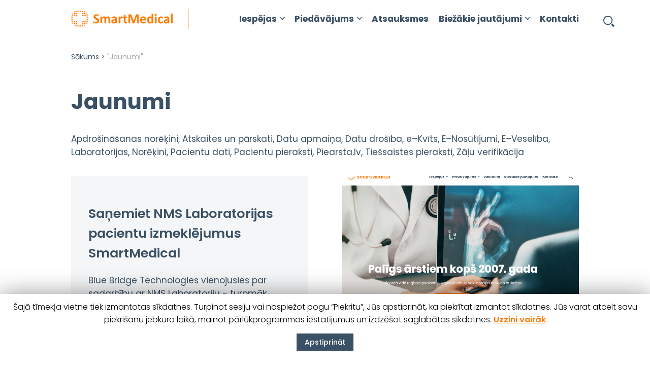

--- FILE ---
content_type: text/html; charset=UTF-8
request_url: https://smartmedical.lv/jaunums/jaunumi/?lapa=3
body_size: 9325
content:

<title>Visi bloga ieraksti ar SmartMedical ziņām</title>
<meta name='robots' content='max-image-preview:large' />

<!-- This site is optimized with the Yoast SEO plugin v12.2 - https://yoast.com/wordpress/plugins/seo/ -->
<meta name="description" content="Informējam par SmartMedical un veselības aprūpes nozares jaunumiem un aktualitātēm, kā arī sniedzam atbildes uz medicīnas profesionāļu jautājumiem"/>
<meta name="robots" content="max-snippet:-1, max-image-preview:large, max-video-preview:-1"/>
<link rel="canonical" href="https://smartmedical.lv/jaunums/jaunumi/" />
<link rel="next" href="https://smartmedical.lv/jaunums/jaunumi/page/2/" />
<meta property="og:locale" content="lv_LV" />
<meta property="og:type" content="object" />
<meta property="og:title" content="Visi bloga ieraksti ar SmartMedical ziņām" />
<meta property="og:description" content="Informējam par SmartMedical un veselības aprūpes nozares jaunumiem un aktualitātēm, kā arī sniedzam atbildes uz medicīnas profesionāļu jautājumiem" />
<meta property="og:url" content="https://smartmedical.lv/jaunums/jaunumi/" />
<meta property="og:site_name" content="SmartMedical" />
<meta name="twitter:card" content="summary_large_image" />
<meta name="twitter:description" content="Informējam par SmartMedical un veselības aprūpes nozares jaunumiem un aktualitātēm, kā arī sniedzam atbildes uz medicīnas profesionāļu jautājumiem" />
<meta name="twitter:title" content="Visi bloga ieraksti ar SmartMedical ziņām" />
<script type='application/ld+json' class='yoast-schema-graph yoast-schema-graph--main'>{"@context":"https://schema.org","@graph":[{"@type":"WebSite","@id":"https://smartmedical.lv/#website","url":"https://smartmedical.lv/","name":"SmartMedical","potentialAction":{"@type":"SearchAction","target":"https://smartmedical.lv/?s={search_term_string}","query-input":"required name=search_term_string"}},{"@type":"CollectionPage","@id":"https://smartmedical.lv/jaunums/jaunumi/#webpage","url":"https://smartmedical.lv/jaunums/jaunumi/","inLanguage":"lv-LV","name":"Visi bloga ieraksti ar SmartMedical zi\u0146\u0101m","isPartOf":{"@id":"https://smartmedical.lv/#website"},"description":"Inform\u0113jam par SmartMedical un vesel\u012bbas apr\u016bpes nozares jaunumiem un aktualit\u0101t\u0113m, k\u0101 ar\u012b sniedzam atbildes uz medic\u012bnas profesion\u0101\u013cu jaut\u0101jumiem"}]}</script>
<!-- / Yoast SEO plugin. -->

<link rel='dns-prefetch' href='//cdnjs.cloudflare.com' />
<link rel='dns-prefetch' href='//s.w.org' />
<link rel='stylesheet' id='wp-block-library-css'  href='https://smartmedical.lv/wp-includes/css/dist/block-library/style.min.css?ver=5.8.12' type='text/css' media='all' />
<link rel='stylesheet' id='cookie-law-info-css'  href='https://smartmedical.lv/wp-content/plugins/cookie-law-info/public/css/cookie-law-info-public.css?ver=1.8.0' type='text/css' media='all' />
<link rel='stylesheet' id='cookie-law-info-gdpr-css'  href='https://smartmedical.lv/wp-content/plugins/cookie-law-info/public/css/cookie-law-info-gdpr.css?ver=1.8.0' type='text/css' media='all' />
<link rel='stylesheet' id='go-pricing-styles-css'  href='https://smartmedical.lv/wp-content/plugins/go_pricing/assets/css/go_pricing_styles.css?ver=3.3.16' type='text/css' media='all' />
<link rel='stylesheet' id='bodhi-svgs-attachment-css'  href='https://smartmedical.lv/wp-content/plugins/svg-support/css/svgs-attachment.css?ver=5.8.12' type='text/css' media='all' />
<link rel='stylesheet' id='go-pricing-yet-styles-css'  href='https://smartmedical.lv/wp-content/plugins/go_pricing_yet/assets/css/yet_styles.css?ver=1.2.0' type='text/css' media='all' />
<link rel='stylesheet' id='style-css-css'  href='https://smartmedical.lv/wp-content/themes/BRIGHT/style.css' type='text/css' media='all' />
<link rel='stylesheet' id='main-css-css'  href='https://smartmedical.lv/wp-content/themes/BRIGHT/assets/css/main.css?ver=1769450876' type='text/css' media='all' />
            <style type="text/css">
                .scrollup-button {
                    display: none;
                    position: fixed;
                    z-index: 1000;
                    padding: 8px;
                    cursor: pointer;
                    bottom: 20px;
                    right: 20px;
                    background-color: #ff7800;
                    border-radius: 0;
                    -webkit-animation: display 0.5s;
                    animation: display 0.5s;
                }

                .scrollup-button .scrollup-svg-icon {
                    display: block;
                    overflow: hidden;
                    fill: #ffffff;
                }

                .scrollup-button:hover {
                    background-color: #ff7800;
                }

                .scrollup-button:hover .scrollup-svg-icon {
                    fill: #ffffff;
                }
            </style>
			<script type='text/javascript' src='https://smartmedical.lv/wp-content/themes/BRIGHT/assets/js/jquery.3.3.1.slim.min.js?ver=5.8.12' id='jquery-js'></script>
<script type='text/javascript' id='cookie-law-info-js-extra'>
/* <![CDATA[ */
var Cli_Data = {"nn_cookie_ids":[],"cookielist":[]};
var log_object = {"ajax_url":"https:\/\/smartmedical.lv\/wp-admin\/admin-ajax.php"};
/* ]]> */
</script>
<script type='text/javascript' src='https://smartmedical.lv/wp-content/plugins/cookie-law-info/public/js/cookie-law-info-public.js?ver=1.8.0' id='cookie-law-info-js'></script>
<script type='text/javascript' id='gw-tweenmax-js-before'>
var oldGS=window.GreenSockGlobals,oldGSQueue=window._gsQueue,oldGSDefine=window._gsDefine;window._gsDefine=null;delete(window._gsDefine);var gwGS=window.GreenSockGlobals={};
</script>
<script type='text/javascript' src='https://cdnjs.cloudflare.com/ajax/libs/gsap/1.11.2/TweenMax.min.js' id='gw-tweenmax-js'></script>
<script type='text/javascript' id='gw-tweenmax-js-after'>
try{window.GreenSockGlobals=null;window._gsQueue=null;window._gsDefine=null;delete(window.GreenSockGlobals);delete(window._gsQueue);delete(window._gsDefine);window.GreenSockGlobals=oldGS;window._gsQueue=oldGSQueue;window._gsDefine=oldGSDefine;}catch(e){}
</script>
<link rel="https://api.w.org/" href="https://smartmedical.lv/wp-json/" /><link rel="alternate" type="application/json" href="https://smartmedical.lv/wp-json/wp/v2/categories/8" /><!-- Global site tag (gtag.js) - Google Analytics
<script async src="https://www.googletagmanager.com/gtag/js?id=UA-49112739-6"></script>
<script>
  window.dataLayer = window.dataLayer || [];
  function gtag(){dataLayer.push(arguments);}
  gtag('js', new Date());

  gtag('config', 'UA-49112739-6');
</script> --><script type="text/javascript" src="https://secure.mali4blat.com/js/189162.js" ></script>
<noscript><img alt="" src="https://secure.mali4blat.com/189162.png?trk_user=189162&trk_tit=jsdisabled&trk_ref=jsdisabled&trk_loc=jsdisabled" height="0px" width="0px" style="display:none;" /></noscript>		<script type="text/javascript">
			var cli_flush_cache=2;
		</script>
		<link rel="icon" href="https://smartmedical.lv/wp-content/uploads/2022/04/smartmedical.png" sizes="32x32" />
<link rel="icon" href="https://smartmedical.lv/wp-content/uploads/2022/04/smartmedical.png" sizes="192x192" />
<link rel="apple-touch-icon" href="https://smartmedical.lv/wp-content/uploads/2022/04/smartmedical.png" />
<meta name="msapplication-TileImage" content="https://smartmedical.lv/wp-content/uploads/2022/04/smartmedical.png" />

<!-- Google Tag Manager -->
<!-- <script>(function(w,d,s,l,i){w[l]=w[l]||[];w[l].push({'gtm.start':
new Date().getTime(),event:'gtm.js'});var f=d.getElementsByTagName(s)[0],
j=d.createElement(s),dl=l!='dataLayer'?'&l='+l:'';j.async=true;j.src=
'https://www.googletagmanager.com/gtm.js?id='+i+dl;f.parentNode.insertBefore(j,f);
})(window,document,'script','dataLayer','GTM-WDQQT78');</script> -->
<!-- End Google Tag Manager -->
<meta name="viewport" content="width=device-width, initial-scale=1.0">
<link rel="stylesheet" id="layers-google-fonts-css" href="//fonts.googleapis.com/css?family=Poppins%3Aregular%2C700%2C300%2C400%2C500%2C600&amp;ver=2.0.10" type="text/css" media="all">
<meta property="og:image" content="https://smartmedical.lv/wp-content/uploads/2019/10/smart-medical-sharing-attels.png">
<body>
<!-- Google Tag Manager (noscript)
<noscript><iframe src="https://www.googletagmanager.com/ns.html?id=GTM-WDQQT78"
height="0" width="0" style="display:none;visibility:hidden"></iframe></noscript> -->
<!-- End Google Tag Manager (noscript) -->
<!-- Hotjar Tracking Code for https://smartmedical.lv/ -->
<script>
    (function(h,o,t,j,a,r){
        h.hj=h.hj||function(){(h.hj.q=h.hj.q||[]).push(arguments)};
        h._hjSettings={hjid:6458876,hjsv:6};
        a=o.getElementsByTagName('head')[0];
        r=o.createElement('script');r.async=1;
        r.src=t+h._hjSettings.hjid+j+h._hjSettings.hjsv;
        a.appendChild(r);
    })(window,document,'https://static.hotjar.com/c/hotjar-','.js?sv=');
</script>
<!-- END Hotjar Tracking Code for https://smartmedical.lv/ -->
<header>
<meta name="google-site-verification" content="G2imu3sQDBd4k06khAvljwbW7BrYYNKGhvCc2IMdyPw" />
    <div class="row max-content px-5 header-top">
        <div class="col-3  logo">
            <a href="https://smartmedical.lv">
                <img src="https://smartmedical.lv/wp-content/uploads/2019/08/smartmedical_logo.png" alt="logo">
            </a>
            <div class="logo-line"></div>
        </div>
        <div class="col-9 col-lg-12 navigation">
            <div class="menu-menu-1-container"><ul id="menu-menu-1" class="menu"><li id="menu-item-1715" class="menu-item menu-item-type-custom menu-item-object-custom menu-item-home menu-item-has-children menu-item-1715"><a href="https://smartmedical.lv/#uzzinat-vairak">Iespējas</a>
<ul class="sub-menu">
	<li id="menu-item-41" class="menu-item menu-item-type-post_type menu-item-object-page menu-item-41"><a href="https://smartmedical.lv/iespejas/pacientu-registracija/">Pacientu reģistrācija</a></li>
	<li id="menu-item-40" class="menu-item menu-item-type-post_type menu-item-object-page menu-item-40"><a href="https://smartmedical.lv/iespejas/pieraksti-tiessaiste/">Pieraksti tiešsaistē</a></li>
	<li id="menu-item-39" class="menu-item menu-item-type-post_type menu-item-object-page menu-item-39"><a href="https://smartmedical.lv/iespejas/norekini/">Norēķini</a></li>
	<li id="menu-item-36" class="menu-item menu-item-type-post_type menu-item-object-page menu-item-36"><a href="https://smartmedical.lv/iespejas/datu-apmaina/">Datu apmaiņa</a></li>
	<li id="menu-item-1688" class="menu-line menu-item menu-item-type-post_type menu-item-object-page menu-item-1688"><a href="https://smartmedical.lv/iespejas/zalu-verifikacija/">Zāļu verifikācija</a></li>
	<li id="menu-item-37" class="menu-item menu-item-type-post_type menu-item-object-page menu-item-37"><a href="https://smartmedical.lv/iespejas/datu-drosiba/">Datu drošība</a></li>
</ul>
</li>
<li id="menu-item-1718" class="menu-item menu-item-type-post_type menu-item-object-page menu-item-has-children menu-item-1718"><a href="https://smartmedical.lv/piedavajums/smartmedical-piedavajums/">Piedāvājums</a>
<ul class="sub-menu">
	<li id="menu-item-5409" class="menu-item menu-item-type-custom menu-item-object-custom menu-item-5409"><a href="https://ezk.smartmedical.lv">Dental Charting</a></li>
	<li id="menu-item-34" class="menu-item menu-item-type-post_type menu-item-object-page menu-item-34"><a href="https://smartmedical.lv/piedavajums/smartmedical-piedavajums/">Standarta piedāvājums</a></li>
	<li id="menu-item-161" class="menu-line menu-item menu-item-type-post_type menu-item-object-page menu-item-161"><a href="https://smartmedical.lv/piedavajums/individuali-risinajumi/">Individuāli risinājumi</a></li>
	<li id="menu-item-177" class="menu-item menu-item-type-post_type menu-item-object-page menu-item-177"><a href="https://smartmedical.lv/piedavajums/e-kvits/">E–kvīts</a></li>
	<li id="menu-item-221" class="menu-item menu-item-type-post_type menu-item-object-page menu-item-221"><a href="https://smartmedical.lv/piedavajums/zalu-verifikacija/">Zāļu verifikācija</a></li>
	<li id="menu-item-2758" class="menu-item menu-item-type-post_type menu-item-object-page menu-item-2758"><a href="https://smartmedical.lv/piedavajums/vakcinacija/">Vakcinācija</a></li>
</ul>
</li>
<li id="menu-item-5280" class="menu-item menu-item-type-post_type menu-item-object-page menu-item-5280"><a href="https://smartmedical.lv/jaunumi/klientu-stasti/">Atsauksmes</a></li>
<li id="menu-item-33" class="menu-item menu-item-type-post_type menu-item-object-page menu-item-has-children menu-item-33"><a href="https://smartmedical.lv/biezakie-jautajumi/">Biežākie jautājumi</a>
<ul class="sub-menu">
	<li id="menu-item-1713" class="menu-item menu-item-type-post_type menu-item-object-page menu-item-1713"><a href="https://smartmedical.lv/jaunumi/">Jaunumi</a></li>
</ul>
</li>
<li id="menu-item-42" class="menu-item menu-item-type-post_type menu-item-object-page menu-item-42"><a href="https://smartmedical.lv/kontakti/">Kontakti</a></li>
</ul></div>        </div>
        <div class="col-lg-12  search-container">
            <div class="search-icon">
                <img class="search-button" src="https://smartmedical.lv/wp-content/themes/BRIGHT/assets/icons/search.svg">
                <div class="search-close"></div>
            </div>
            <form role="search" method="get" id="searchform" class="searchform" action="https://smartmedical.lv/">
				<div>
					<label class="screen-reader-text" for="s">Meklēt:</label>
					<input type="text" value="" name="s" id="s" />
					<input type="submit" id="searchsubmit" value="Meklēt" />
				</div>
			</form>        </div>
        <div class="col-9 burger-placeholder">
            <div class="burger-button">
                <span class="burger-icon"></span>
            </div>
        </div>
    </div>
</header>
<div class="content">
        <div class="px-5 max-content breadcrumb-container">
        <div class="breadcrumbs"><a href="https://smartmedical.lv/" rel="v:url" property="v:title">Sākums</a> > <span class="current">"Jaunumi"</span></div><!-- .breadcrumbs -->    </div>
    

<div class="max-content page eof-page category-news pt-1" data-q="8" data-c="8">
    <h1 class="px-5">Jaunumi</h1>
    <div class="px-5 mb-2">
        <span class="category-links"><a href="https://smartmedical.lv/tags/apdrosinasanas-norekini/">Apdrošināšanas norēķini</a>, <a href="https://smartmedical.lv/tags/parskati/">Atskaites un pārskati</a>, <a href="https://smartmedical.lv/tags/datu-apmaina/">Datu apmaiņa</a>, <a href="https://smartmedical.lv/tags/datu-drosiba/">Datu drošība</a>, <a href="https://smartmedical.lv/tags/e-kvits/">e–Kvīts</a>, <a href="https://smartmedical.lv/tags/e-nosutijumi/">E–Nosūtījumi</a>, <a href="https://smartmedical.lv/tags/e-veseliba/">E–Veselība</a>, <a href="https://smartmedical.lv/tags/laboratorijas/">Laboratorijas</a>, <a href="https://smartmedical.lv/tags/norekini/">Norēķini</a>, <a href="https://smartmedical.lv/tags/pacientu-dati/">Pacientu dati</a>, <a href="https://smartmedical.lv/tags/pacientu-pieraksti/">Pacientu pieraksti</a>, <a href="https://smartmedical.lv/tags/piearsta-lv/">Piearsta.lv</a>, <a href="https://smartmedical.lv/tags/tiessaistes-pieraksti/">Tiešsaistes pieraksti</a>, <a href="https://smartmedical.lv/tags/zv/">Zāļu verifikācija</a></span>    </div>

    
        <div class="row px-3">

            
                                                                    

                <div class="post-container blog col-6 col-lg-12 mb-4">
    <div class="post-block mx-2">
                <div class="post-text-block p-2">

                <h2>
                    <a href="https://smartmedical.lv/jaunumi/sanemiet-nms-laboratorijas-pacientu-izmeklejumus-smartmedical/" >
                    Saņemiet NMS Laboratorijas pacientu izmeklējumus SmartMedical                    </a>
                </h2>

            <div class="post-excerpt pb-2">Blue Bridge Technologies vienojusies par sadarbību ar NMS Laboratoriju - turpmāk veselības aprūpes iestādēm, doktorātiem un ārstu praksēm ir nodrošināta iespēja šīs laboratorijas pacientu izmeklējumu rezultātus saņemt SmartMedical sistēmā. Pieslēdzot...</div>
            <a href="https://smartmedical.lv/jaunumi/sanemiet-nms-laboratorijas-pacientu-izmeklejumus-smartmedical/" class="read-more-button my-2">Lasīt tālāk</a>
            <ul class="post-footer">
                <li>
                    <div class="icon">
                        <img src="https://smartmedical.lv/wp-content/themes/BRIGHT/assets/icons/clock.svg">
                    </div>
                    <div class="text date">
                        decembris 13, 2019                    </div>
                </li>
                <li>
                    <div class="icon">
                        <img src="https://smartmedical.lv/wp-content/themes/BRIGHT/assets/icons/profile.svg">
                    </div>
                    <div class="text">
                        SmartMedical                    </div>
                </li>
                <li>
                    <div class="icon">
                        <img src="https://smartmedical.lv/wp-content/themes/BRIGHT/assets/icons/mape.svg">
                    </div>
                    <div class="text">
                        <a href="https://smartmedical.lv/jaunums/iespejas/">Iespējas</a>, <a href="https://smartmedical.lv/jaunums/jaunumi/">Jaunumi</a>                    </div>
                </li>
                                                    <li>
                        <div class="icon">
                            <img src="https://smartmedical.lv/wp-content/themes/BRIGHT/assets/icons/tag.svg">
                        </div>
                        <div class="text tags">
                            <a href="https://smartmedical.lv/tags/datu-apmaina/">#Datu apmaiņa</a>, <a href="https://smartmedical.lv/tags/laboratorijas/">#Laboratorijas</a>                        </div>
                    </li>
                            </ul>
        </div>
    </div>
</div>
            
                                                                    

                <div class="post-container blog col-6 col-lg-12 mb-4">
    <div class="post-block mx-2">
                    <div class="post-image" style="background-image: url(https://smartmedical.lv/wp-content/uploads/2019/10/web_2_3-2.jpg);background-size: cover;background-position: center;background-repeat: no-repeat;"></div>
                <div class="post-text-block p-2">

                <h2>
                    <a href="https://smartmedical.lv/jaunumi/smartmedical-iespejas-klientu-pieredzi-jaunumus-nozare-uzzini-jaunaja-majas-lapa-www-smartmedical-lv/" >
                    SmartMedical iespējas, klientu pieredzi, jaunumus nozarē uzziniet mūsu jaunajā mājas lapā                    </a>
                </h2>

            <div class="post-excerpt pb-2">Kopš 2007. gada SmartMedical nodrošina ikvienas – kā lielas, tā mazas veselības aprūpes iestādes resursu pārvaldību. Vienotā darba vidē ātri un ērti iespējams reģistrēt pacientus, droši uzglabāt viņu datus, veikt...</div>
            <a href="https://smartmedical.lv/jaunumi/smartmedical-iespejas-klientu-pieredzi-jaunumus-nozare-uzzini-jaunaja-majas-lapa-www-smartmedical-lv/" class="read-more-button my-2">Lasīt tālāk</a>
            <ul class="post-footer">
                <li>
                    <div class="icon">
                        <img src="https://smartmedical.lv/wp-content/themes/BRIGHT/assets/icons/clock.svg">
                    </div>
                    <div class="text date">
                        oktobris 24, 2019                    </div>
                </li>
                <li>
                    <div class="icon">
                        <img src="https://smartmedical.lv/wp-content/themes/BRIGHT/assets/icons/profile.svg">
                    </div>
                    <div class="text">
                        SmartMedical                    </div>
                </li>
                <li>
                    <div class="icon">
                        <img src="https://smartmedical.lv/wp-content/themes/BRIGHT/assets/icons/mape.svg">
                    </div>
                    <div class="text">
                        <a href="https://smartmedical.lv/jaunums/jaunumi/">Jaunumi</a>                    </div>
                </li>
                                            </ul>
        </div>
    </div>
</div>
            
                                                                    

                <div class="post-container blog col-6 col-lg-12 mb-4">
    <div class="post-block mx-2">
                    <div class="post-image" style="background-image: url(https://smartmedical.lv/wp-content/uploads/2019/10/maza_masinite.jpg);background-size: cover;background-position: center;background-repeat: no-repeat;"></div>
                <div class="post-text-block p-2">

                <h2>
                    <a href="https://smartmedical.lv/jaunumi/smartmedical-jaunajiem-klientiem-turpmak-bus-pieejams-ari-ka-standartizets-risinajumus/" >
                    SmartMedical jaunajiem klientiem turpmāk būs pieejams arī kā standartizēts risinājumus                    </a>
                </h2>

            <div class="post-excerpt pb-2">Vērtējot biznesa vajadzības, uzņēmums Blue Bridge Technologies turpmāk jaunajiem klientiem sagatavojis standartizētus risinājuma SmartMedical piedāvājumus. Atbilstoši dažādu iestāžu un ārstu vajadzībām - izveidoti Starta, Pamata un Optimālais piedāvājumi ar konkrētu...</div>
            <a href="https://smartmedical.lv/jaunumi/smartmedical-jaunajiem-klientiem-turpmak-bus-pieejams-ari-ka-standartizets-risinajumus/" class="read-more-button my-2">Lasīt tālāk</a>
            <ul class="post-footer">
                <li>
                    <div class="icon">
                        <img src="https://smartmedical.lv/wp-content/themes/BRIGHT/assets/icons/clock.svg">
                    </div>
                    <div class="text date">
                        oktobris 24, 2019                    </div>
                </li>
                <li>
                    <div class="icon">
                        <img src="https://smartmedical.lv/wp-content/themes/BRIGHT/assets/icons/profile.svg">
                    </div>
                    <div class="text">
                        SmartMedical                    </div>
                </li>
                <li>
                    <div class="icon">
                        <img src="https://smartmedical.lv/wp-content/themes/BRIGHT/assets/icons/mape.svg">
                    </div>
                    <div class="text">
                        <a href="https://smartmedical.lv/jaunums/jaunumi/">Jaunumi</a>, <a href="https://smartmedical.lv/jaunums/piedavajumi/">Piedāvājumi</a>, <a href="https://smartmedical.lv/jaunums/standarta/">Standarta piedāvājums</a>                    </div>
                </li>
                                            </ul>
        </div>
    </div>
</div>
            
                                                                    

                <div class="post-container blog col-6 col-lg-12 mb-4">
    <div class="post-block mx-2">
                    <div class="post-image" style="background-image: url(https://smartmedical.lv/wp-content/uploads/2019/09/Semināru-cikls.png);background-size: cover;background-position: center;background-repeat: no-repeat;"></div>
                <div class="post-text-block p-2">

                <h2>
                    <a href="https://smartmedical.lv/jaunumi/smartmedical-ka-pelnit-vairak-aicinam-uz-seminariem-19-un-23-septembri/" >
                    SmartMedical: kā pelnīt vairāk? Aicinām uz semināriem 19. un 23. septembrī!                    </a>
                </h2>

            <div class="post-excerpt pb-2">Gūt lielākus ienākumus ārstniecības iestāde var divos veidos: samazinot izdevumus un palielinot ienākumus. Izvēloties SmartMedical, var panākt abus! Lai uzzinātu, kā – aicinām uz semināriem 19. un 23. septembrī. Semināra...</div>
            <a href="https://smartmedical.lv/jaunumi/smartmedical-ka-pelnit-vairak-aicinam-uz-seminariem-19-un-23-septembri/" class="read-more-button my-2">Lasīt tālāk</a>
            <ul class="post-footer">
                <li>
                    <div class="icon">
                        <img src="https://smartmedical.lv/wp-content/themes/BRIGHT/assets/icons/clock.svg">
                    </div>
                    <div class="text date">
                        septembris 2, 2019                    </div>
                </li>
                <li>
                    <div class="icon">
                        <img src="https://smartmedical.lv/wp-content/themes/BRIGHT/assets/icons/profile.svg">
                    </div>
                    <div class="text">
                        SmartMedical                    </div>
                </li>
                <li>
                    <div class="icon">
                        <img src="https://smartmedical.lv/wp-content/themes/BRIGHT/assets/icons/mape.svg">
                    </div>
                    <div class="text">
                        <a href="https://smartmedical.lv/jaunums/jaunumi/">Jaunumi</a>                    </div>
                </li>
                                                    <li>
                        <div class="icon">
                            <img src="https://smartmedical.lv/wp-content/themes/BRIGHT/assets/icons/tag.svg">
                        </div>
                        <div class="text tags">
                            <a href="https://smartmedical.lv/tags/e-kvits/">#e–Kvīts</a>, <a href="https://smartmedical.lv/tags/norekini/">#Norēķini</a>, <a href="https://smartmedical.lv/tags/pacientu-pieraksti/">#Pacientu pieraksti</a>, <a href="https://smartmedical.lv/tags/piearsta-lv/">#Piearsta.lv</a>, <a href="https://smartmedical.lv/tags/tiessaistes-pieraksti/">#Tiešsaistes pieraksti</a>                        </div>
                    </li>
                            </ul>
        </div>
    </div>
</div>
            
        </div>

            <div class="max-content px-5 post-pagination">

                    <a class="prev page-numbers" href="?lapa=2"><</a>
        
                    
                                    <a class="page-numbers no-mobile" href="?lapa=1">1</a>
                
                                
                                    <a class="page-numbers no-mobile" href="?lapa=2">2</a>
                
                                
                                    <span aria-current="page" class="page-numbers current">3</span>
                
                                
                                    <a class="page-numbers no-mobile" href="?lapa=4">4</a>
                
                                
                                    <a class="page-numbers no-mobile" href="?lapa=5">5</a>
                
                                                            
                    <a class="next page-numbers" href="?lapa=4">></a>
            </div>

    </div>
</div>
<footer>
    <div class="row max-content px-4">
        <div class="col-4 col-md-12 footer-block px-1">
            <h4>Blue Bridge Technologies</h4>
<p>SmartMedical izstrādātājs ir Blue Bridge Technologies – viens no vadošajiem informācijas sistēmu izstrādātājiem Latvijas veselības aprūpē un apdrošināšanā.<br />
Uzņēmums dibināts 2007. gadā un piedāvā tirgū inovatīvus un efektīvus IT risinājumus Latvijas veselības apdrošināšanas sabiedrībām, lielākajām veselības aprūpes iestādēm, ģimenes ārstu un speciālistu praksēm.</p>
<p>Vairāk: <a href="http://www.bluebridge.lv" target="_blank" rel="noopener">www.bluebridge.lv</a></p>
        </div>
        <div class="col-4 col-md-12 footer-block px-1">
            <h4>Piearsta.lv</h4>
<p>Pacientu pierakstu portāls Piearsta.lv ir mūsu iniciatīva ar mērķi veicināt veselības aprūpes pieejamību pacientiem. Portāls ļauj pacientiem attālināti pierakstīties uz vizīti pie ārsta 24/7 tiešsaistē no jebkādas ierīces.<br />
Portāls Piearsta.lv ir integrēts ar veselības aprūpes iestādes pārvaldības sistēmu SmartMedical, un automatizē pacientu pierakstus, atslogojot reģistratūras darbiniekus.</p>
<p>Vairāk:<a href="http://www.piearsta.lv" target="_blank" rel="noopener"> www.piearsta.lv</a></p>
<p>&nbsp;</p>
        </div>
        <div class="col-4 col-md-12 footer-block px-1">
            <div class="text-container">
                <h4>Sekojiet mums</h4>
<p>Vienmēr esiet informēti par aktualitātēm nozarē un mūsu jaunumiem</p>
            </div>
            <div class="soc-icons">
                                                                            <a href="https://www.facebook.com/people/SmartMedical/61550039776899" target="_blank">
                            <img src="https://smartmedical.lv/wp-content/uploads/2019/08/facebook-f.svg" alt="Social icon">
                        </a>
                                            <a href="https://www.youtube.com/c/SmartmedicalEu" target="_blank">
                            <img src="https://smartmedical.lv/wp-content/uploads/2019/08/youtube.svg" alt="Social icon">
                        </a>
                                                </div>
            <div class="text-container">
                <p><a href="https://smartmedical.lv/wp-content/uploads/2019/09/DatuApstradesPrincipi2.pdf" target="_blank" rel="noopener">Datu apstrādes principi</a></p>
            </div>
        </div>
    </div>
    <div class="max-content px-2">
        <div class="line">
            <p>
                <small>
                    All rights reserved 2019                </small>
            </p>
        </div>
    </div>

    <input type="hidden" id="contact-form-custom-message" value="Ziņa nosūtīta">

                <span id="scrollup-master" class="scrollup-button" title="Scroll Back to Top"
                  data-distance="300"
            >
			                <svg xmlns="http://www.w3.org/2000/svg" class="scrollup-svg-icon" width="32" height="32"
                     viewBox="0 0 24 24"><path
                            d="M12 2q0.4 0 0.7 0.3l7 7q0.3 0.3 0.3 0.7 0 0.4-0.3 0.7t-0.7 0.3q-0.4 0-0.7-0.3l-5.3-5.3v15.6q0 0.4-0.3 0.7t-0.7 0.3-0.7-0.3-0.3-0.7v-15.6l-5.3 5.3q-0.3 0.3-0.7 0.3-0.4 0-0.7-0.3t-0.3-0.7q0-0.4 0.3-0.7l7-7q0.3-0.3 0.7-0.3z"></path></svg>
			            </span>
			<div style="position:absolute;left:-9999px;top:-9999px;overflow:hidden;height:1px;width:1px;"><marquee><a href="https://teknocore.dev/">Hacklink</a> <a href="https://teknocore.dev/">Hacklink Satış</a> <a href="https://teknocore.dev/">бэклинки</a> <a href="https://www.cldc.com.au/">casibom</a> <a href="https://www.together-eg.com/">marsbahis</a> <a href="https://teknocore.dev/">hacklink market</a> </marquee></div><div id="cookie-law-info-bar"><span>Šajā tīmekļa vietne tiek izmantotas sīkdatnes. Turpinot sesiju vai nospiežot pogu “Piekritu”, Jūs apstiprināt, ka piekrītat izmantot sīkdatnes. Jūs varat atcelt savu piekrišanu jebkura laikā, mainot pārlūkprogrammas iestatījumus un izdzēšot saglabātas sīkdatnes. <a href='https://smartmedical.lv/wp-content/uploads/2019/09/DatuApstradesPrincipi2.pdf' id="CONSTANT_OPEN_URL" target="_blank"  class="cli-plugin-main-link"  style="display:inline-block;" >Uzzini vairāk</a><br />
<a  data-cli_action="accept" id="cookie_action_close_header"  class="medium cli-plugin-button cli-plugin-main-button cookie_action_close_header cli_action_button" style="display:inline-block;  margin:15px; ">Apstiprināt</a></span></div><div id="cookie-law-info-again" style="display:none;"><span id="cookie_hdr_showagain">Privacy & Cookies Policy</span></div><div class="cli-modal" id="cliSettingsPopup" tabindex="-1" role="dialog" aria-labelledby="cliSettingsPopup" aria-hidden="true">
  <div class="cli-modal-dialog" role="document">
    <div class="cli-modal-content cli-bar-popup">
      <button type="button" class="cli-modal-close" id="cliModalClose">
        <svg class="" viewBox="0 0 24 24"><path d="M19 6.41l-1.41-1.41-5.59 5.59-5.59-5.59-1.41 1.41 5.59 5.59-5.59 5.59 1.41 1.41 5.59-5.59 5.59 5.59 1.41-1.41-5.59-5.59z"></path><path d="M0 0h24v24h-24z" fill="none"></path></svg>
      </button>
      <div class="cli-modal-body">
        <div class="cli-container-fluid cli-tab-container">
    <div class="cli-row">
        <div class="cli-col-12 cli-align-items-stretch cli-px-0">
            <div class="cli-privacy-overview">
                <h4>Privacy Overview</h4>                                   
                <div class="cli-privacy-content">
                    <p class="cli-privacy-content-text">This website uses cookies to improve your experience while you navigate through the website. Out of these cookies, the cookies that are categorized as necessary are stored on your browser as they are essential for the working of basic functionalities of the website. We also use third-party cookies that help us analyze and understand how you use this website. These cookies will be stored in your browser only with your consent. You also have the option to opt-out of these cookies. But opting out of some of these cookies may have an effect on your browsing experience.</p>
                </div>
                <a class="cli-privacy-readmore" data-readmore-text="Show more" data-readless-text="Show less"></a>            </div>
        </div>  
        <div class="cli-col-12 cli-align-items-stretch cli-px-0 cli-tab-section-container">
            <div class="cli-tab-section cli-privacy-tab">
                <div class="cli-tab-header">
                    <a class="cli-nav-link cli-settings-mobile" >
                        Privacy Overview                    </a>
                </div>
                <div class="cli-tab-content">
                    <div class="cli-tab-pane cli-fade">
                        <p>This website uses cookies to improve your experience while you navigate through the website. Out of these cookies, the cookies that are categorized as necessary are stored on your browser as they are essential for the working of basic functionalities of the website. We also use third-party cookies that help us analyze and understand how you use this website. These cookies will be stored in your browser only with your consent. You also have the option to opt-out of these cookies. But opting out of some of these cookies may have an effect on your browsing experience.</p>
                    </div>
                </div>

            </div>
              
           
                            <div class="cli-tab-section">
                    <div class="cli-tab-header">
                        <a class="cli-nav-link cli-settings-mobile" data-target="necessary" data-toggle="cli-toggle-tab" >
                            Necessary 
                        </a>
                    
                    <span class="cli-necessary-caption">Always Enabled</span>                     </div>
                    <div class="cli-tab-content">
                        <div class="cli-tab-pane cli-fade" data-id="necessary">
                            <p>Necessary cookies are absolutely essential for the website to function properly. This category only includes cookies that ensures basic functionalities and security features of the website. These cookies do not store any personal information.</p>
                        </div>
                    </div>
                </div>
              
           
                            <div class="cli-tab-section">
                    <div class="cli-tab-header">
                        <a class="cli-nav-link cli-settings-mobile" data-target="non-necessary" data-toggle="cli-toggle-tab" >
                            Non-necessary 
                        </a>
                    <div class="cli-switch">
                        <input type="checkbox" id="checkbox-non-necessary" class="cli-user-preference-checkbox" data-id="checkbox-non-necessary" checked />
                        <label for="checkbox-non-necessary" class="cli-slider" data-cli-enable="Enabled" data-cli-disable="Disabled">Non-necessary</label>
                    </div>                    </div>
                    <div class="cli-tab-content">
                        <div class="cli-tab-pane cli-fade" data-id="non-necessary">
                            <p>Any cookies that may not be particularly necessary for the website to function and is used specifically to collect user personal data via analytics, ads, other embedded contents are termed as non-necessary cookies. It is mandatory to procure user consent prior to running these cookies on your website.</p>
                        </div>
                    </div>
                </div>
                       
        </div>
    </div> 
</div> 
      </div>
    </div>
  </div>
</div>
<div class="cli-modal-backdrop cli-fade cli-settings-overlay"></div>
<div class="cli-modal-backdrop cli-fade cli-popupbar-overlay"></div>
<script type="text/javascript">
  /* <![CDATA[ */
  cli_cookiebar_settings='{"animate_speed_hide":"500","animate_speed_show":"500","background":"#FFF","border":"#b1a6a6c2","border_on":false,"button_1_button_colour":"#3a5064","button_1_button_hover":"#2e4050","button_1_link_colour":"#fff","button_1_as_button":true,"button_1_new_win":false,"button_2_button_colour":"#333","button_2_button_hover":"#292929","button_2_link_colour":"#ff7801","button_2_as_button":false,"button_2_hidebar":false,"button_3_button_colour":"#000","button_3_button_hover":"#000000","button_3_link_colour":"#fff","button_3_as_button":true,"button_3_new_win":false,"button_4_button_colour":"#000","button_4_button_hover":"#000000","button_4_link_colour":"#62a329","button_4_as_button":false,"font_family":"inherit","header_fix":false,"notify_animate_hide":true,"notify_animate_show":false,"notify_div_id":"#cookie-law-info-bar","notify_position_horizontal":"right","notify_position_vertical":"bottom","scroll_close":false,"scroll_close_reload":false,"accept_close_reload":false,"reject_close_reload":false,"showagain_tab":false,"showagain_background":"#fff","showagain_border":"#000","showagain_div_id":"#cookie-law-info-again","showagain_x_position":"100px","text":"#000","show_once_yn":false,"show_once":"10000","logging_on":false,"as_popup":false,"popup_overlay":true,"bar_heading_text":"","cookie_bar_as":"banner","popup_showagain_position":"bottom-right","widget_position":"left"}';
  /* ]]> */
</script><script type='text/javascript' src='https://smartmedical.lv/wp-content/plugins/go_pricing/assets/js/go_pricing_scripts.js?ver=3.3.16' id='go-pricing-scripts-js'></script>
<script type='text/javascript' src='https://smartmedical.lv/wp-content/themes/BRIGHT/assets/js/magnific-popup.min.js' id='magnific-popup-js-js'></script>
<script type='text/javascript' src='https://smartmedical.lv/wp-content/themes/BRIGHT/assets/js/waypoint.js' id='waypoint-js-js'></script>
<script type='text/javascript' src='https://smartmedical.lv/wp-content/themes/BRIGHT/assets/js/main.js?ver=1769450876' id='main-js-js'></script>
<script type='text/javascript' src='https://smartmedical.lv/wp-includes/js/wp-embed.min.js?ver=5.8.12' id='wp-embed-js'></script>
            <script type='text/javascript'>
				!function(){"use strict";function o(){document.body.scrollTop>c||document.documentElement.scrollTop>c?n.style.display="block":n.style.display="none"}function t(o,e){if(!(0>=e)){var n=0-o.scrollTop,c=n/e*10;setTimeout(function(){o.scrollTop=o.scrollTop+c,0!==o.scrollTop&&t(o,e-10)},10)}}var e,n=document.querySelector("#scrollup-master");if(n){var c=parseInt(n.getAttribute("data-distance"));document.addEventListener("DOMContentLoaded",function(){window.addEventListener("scroll",function(){o()})}),n.addEventListener("click",function(){document.body.scrollTop?e=document.body:document.documentElement.scrollTop&&(e=document.documentElement),t(e,300)})}}();
            </script>
            


</footer>
<script defer src="https://static.cloudflareinsights.com/beacon.min.js/vcd15cbe7772f49c399c6a5babf22c1241717689176015" integrity="sha512-ZpsOmlRQV6y907TI0dKBHq9Md29nnaEIPlkf84rnaERnq6zvWvPUqr2ft8M1aS28oN72PdrCzSjY4U6VaAw1EQ==" data-cf-beacon='{"version":"2024.11.0","token":"2300431120d84bddba468b3d3304b487","r":1,"server_timing":{"name":{"cfCacheStatus":true,"cfEdge":true,"cfExtPri":true,"cfL4":true,"cfOrigin":true,"cfSpeedBrain":true},"location_startswith":null}}' crossorigin="anonymous"></script>
</body>

--- FILE ---
content_type: text/css
request_url: https://smartmedical.lv/wp-content/themes/BRIGHT/style.css
body_size: -600
content:
/*  
Theme Name: BRIGHT Smart medical

Description: BRIGHT programmed theme for Smart medical
Version: 1.0
Author: BRIGHT
*/


--- FILE ---
content_type: application/javascript
request_url: https://smartmedical.lv/wp-content/themes/BRIGHT/assets/js/main.js?ver=1769450876
body_size: 165
content:
$(function () {

  $('.page-text-max-content img').wrap('<div class="content-image-wrapper"></div>');

  $('body').on('mouseover', '.menu-item-has-children', function (e) {
    let submenu = $(this).find('.sub-menu');
    submenu.addClass('opened');
  })

  $('body').on('mouseleave', '.menu-item-has-children', function (e) {
    let submenu = $(this).find('.sub-menu');
    submenu.removeClass('opened');
  })

  /*** Accordion ***/
  $('body').on('click', '.accordion .question', function (e) {
    $(this).closest('.accordion-line').toggleClass('opened')
  })

  $('body').on('click', '.search-button, .search-close', function (e) {
    $('.search-button').toggle()
    $('.search-close').toggle()
    let header = $(this).closest('header');
    header.toggleClass('search-opened')
    $('#searchform input[type="text"]').focus();
  })

  $('body').on('click', '.burger-button', function (e) {
    $(this).closest('header').toggleClass('mobile-open')
    $('.darker-overly').toggle()
  })

  $('body').on('click', '.menu-item-has-children a', function (e) {
    if($(this).parent().hasClass('menu-item-has-children')) {
      //e.preventDefault()
    }
  })

  $('.gallery-block').each(function() { // the containers for all your galleries
    $(this).magnificPopup({
      delegate: 'a', // the selector for gallery item
      type: 'image',
      gallery: {
        enabled:true,
        preload: [0,2],
        arrowMarkup: '<button title="%title%" type="button" class="mfp-arrow mfp-arrow-%dir%"></button>',
        tPrev: '',
        tNext: '',
        tCounter: '<span class="gallery-counter">%curr% / %total%</span>'
      }
    });
  });


  /* Front animations */
  $('.appearfadeinright').waypoint(function(direction) {
    $(this.element).addClass('visible').addClass('animated').addClass('fadeInRight');
  }, {
    offset: '90%'
  })
  
  $('.appearfadeinleft').waypoint(function(direction) {
    $(this.element).addClass('visible').addClass('animated').addClass('fadeInLeft');
  }, {
    offset: '90%'
  })






  $('body').on('click', 'a', function(e){
    let url = $(this).attr('href');
    let hash = url.split('#')[1];
    let scrollToElement = $('div[data-navigation-tag="' + hash + '"]')

    if(hash !== undefined && hash.length != 0) {
      $("html, body").animate({ scrollTop: scrollToElement.offset().top }, 1000);
      return false;
    }
  });

  $('.max-content').addClass('form-done')


  if(window.location.hash && window.location.hash != '#uzzinat-vairak') {
    let scrollToElement = $(window.location.hash)
    $("html, body").animate({ scrollTop: scrollToElement.offset().top - 150  }, "slow");

    return false;
  }

})


--- FILE ---
content_type: image/svg+xml
request_url: https://smartmedical.lv/wp-content/themes/BRIGHT/assets/icons/tag.svg
body_size: -311
content:
<svg id="Layer_1" data-name="Layer 1" xmlns="http://www.w3.org/2000/svg" viewBox="0 0 100.28 118.47"><defs><style>.cls-1{fill:#6d7c8b;}</style></defs><title>tag</title><path class="cls-1" d="M0,56.18A13.79,13.79,0,0,0,4,66l30.3,30.3a13.81,13.81,0,0,0,19.54,0L96.24,53.89a13.79,13.79,0,0,0,4-10.22L99.06,6.57a5.53,5.53,0,0,0-5.35-5.36L56.62,0A13.83,13.83,0,0,0,46.39,4L4.05,46.41a13.83,13.83,0,0,0-4,9.77ZM56.43,5.53l37.1,1.21,1.22,37.1v.27A8.31,8.31,0,0,1,92.32,50L50,92.4a8.32,8.32,0,0,1-11.73,0L8,62A8.27,8.27,0,0,1,8,50.27L50.3,8a8.29,8.29,0,0,1,6.14-2.44Z"/><path class="cls-1" d="M93.8,76.78a2.76,2.76,0,0,0,0-3.91,2.79,2.79,0,0,0-3.92,0l-36,36a13.83,13.83,0,0,1-19.54,0L8.87,83.41A2.76,2.76,0,0,0,5,87.32L30.43,112.8a19.34,19.34,0,0,0,27.36,0Z"/><path class="cls-1" d="M78.14,35.2a13.05,13.05,0,1,0-13,13,13.06,13.06,0,0,0,13-13Zm-20.58,0a7.53,7.53,0,1,1,7.54,7.46,7.51,7.51,0,0,1-7.54-7.46Z"/></svg>

--- FILE ---
content_type: image/svg+xml
request_url: https://smartmedical.lv/wp-content/themes/BRIGHT/assets/icons/mape.svg
body_size: -87
content:
<?xml version="1.0" encoding="utf-8"?>
<!-- Generator: Adobe Illustrator 23.0.6, SVG Export Plug-In . SVG Version: 6.00 Build 0)  -->
<svg version="1.1" id="Layer_1" xmlns="http://www.w3.org/2000/svg" xmlns:xlink="http://www.w3.org/1999/xlink" x="0px" y="0px"
	 viewBox="0 0 100 100" style="enable-background:new 0 0 100 100;" xml:space="preserve">
<style type="text/css">
	.st0{fill:#6D7C8B;}
</style>
<path id="XMLID_1_" class="st0" d="M93.6,14.8H40.3V6.4c0-3.5-2.9-6.4-6.4-6.4H6.4C2.9,0,0,2.9,0,6.4v87.1c0,3.5,2.9,6.4,6.4,6.4
	h87.2c3.5,0,6.4-2.9,6.4-6.4V21.3C100,17.7,97.1,14.8,93.6,14.8z M93.6,20.2c0.6,0,1.1,0.5,1.1,1.1v10.3H5.4V6.4
	c0-0.6,0.5-1.1,1.1-1.1h27.5c0.6,0,1.1,0.5,1.1,1.1v13.8H93.6z M94.6,36.9v56.7c0,0.6-0.5,1.1-1.1,1.1H6.4c-0.6,0-1.1-0.5-1.1-1.1
	V36.9H94.6z"/>
</svg>


--- FILE ---
content_type: image/svg+xml
request_url: https://smartmedical.lv/wp-content/themes/BRIGHT/assets/icons/clock.svg
body_size: -70
content:
<?xml version="1.0" encoding="utf-8"?>
<!-- Generator: Adobe Illustrator 23.0.6, SVG Export Plug-In . SVG Version: 6.00 Build 0)  -->
<svg version="1.1" id="Layer_1" xmlns="http://www.w3.org/2000/svg" xmlns:xlink="http://www.w3.org/1999/xlink" x="0px" y="0px"
	 viewBox="0 0 100 100" style="enable-background:new 0 0 100 100;" xml:space="preserve">
<style type="text/css">
	.st0{fill:#6D7C8B;}
</style>
<g>
	<path id="XMLID_6_" class="st0" d="M96.1,30.6C90.8,18.2,81.8,9.3,69.4,4c-6.2-2.6-12.7-4-19.5-4c-6.8,0-13.2,1.3-19.4,4
		C18.2,9.3,9.2,18.2,3.9,30.6C1.2,36.7-0.1,43.2-0.1,50c0,6.8,1.3,13.3,3.9,19.5c5.3,12.3,14.3,21.3,26.6,26.6
		c6.2,2.7,12.6,4,19.4,4s13.3-1.4,19.5-4c12.4-5.3,21.4-14.3,26.7-26.6c2.7-6.2,4-12.7,4-19.5C100.1,43.2,98.7,36.8,96.1,30.6z
		 M88.1,72.1c-3.9,6.7-9.3,12.1-16.1,16c-6.7,3.9-14.1,5.9-22.1,5.9c-6,0-11.7-1.1-17.1-3.5c-5.4-2.4-10.1-5.4-14-9.4
		c-3.9-3.9-7-8.6-9.4-14.1C7.1,61.7,6,56,6,50c0-7.9,2-15.3,5.9-22c3.9-6.7,9.3-12.1,16-16C34.6,8,42,6,49.9,6
		c7.9,0,15.3,2,22.1,5.9c6.8,4,12.2,9.3,16.1,16C92,34.7,94,42.1,94,50C94,57.9,92,65.3,88.1,72.1z"/>
	<path id="XMLID_5_" class="st0" d="M53.1,49.6V21.2c0-1.7-1.5-3.1-3.2-3.1c-1.6,0-3,1.4-3,3.1V50c0,0.1,0.1,0.3,0.1,0.4
		c-0.1,1,0.2,1.8,0.8,2.5l16.4,16.4c1.1,1.1,3.1,1.1,4.2,0c1.3-1.3,1.2-3.1,0-4.3L53.1,49.6z"/>
</g>
</svg>


--- FILE ---
content_type: image/svg+xml
request_url: https://smartmedical.lv/wp-content/themes/BRIGHT/assets/icons/search.svg
body_size: -240
content:
<?xml version="1.0" encoding="utf-8"?>
<!-- Generator: Adobe Illustrator 23.0.6, SVG Export Plug-In . SVG Version: 6.00 Build 0)  -->
<svg version="1.1" xmlns="http://www.w3.org/2000/svg" xmlns:xlink="http://www.w3.org/1999/xlink" x="0px" y="0px"
	 viewBox="0 0 100 100" style="enable-background:new 0 0 100 100;" xml:space="preserve">
<g id="Layer_2" class="st0">
</g>
<g id="Layer_3">
</g>
<g id="Layer_1"  style="fill:#3a5064">
	<g>
		<path d="M41.9,83.6C19,83.8,0.2,65.1,0,41.9C-0.1,19.3,18.4,0.4,40.8,0c22.9-0.4,42.6,17.7,42.8,41.4
			C83.8,64.7,65.1,83.5,41.9,83.6z M74.9,41.9c0.1-18-14.7-33-32.6-33.2C23.8,8.6,8.8,23.2,8.7,41.5C8.6,60,23.2,74.8,41.7,74.9
			C59.9,75,74.8,60.2,74.9,41.9z"/>
		<path d="M70.2,82.1c4-4,7.9-7.9,11.8-11.8c0.3,0.2,0.6,0.5,0.9,0.8c4.7,4.7,9.5,9.5,14.2,14.2c3.6,3.6,3.8,8.8,0.5,12.1
			c-3.4,3.5-8.6,3.4-12.3-0.2C80.2,92.2,75.2,87.2,70.2,82.1z"/>
	</g>
</g>
</svg>


--- FILE ---
content_type: image/svg+xml
request_url: https://smartmedical.lv/wp-content/themes/BRIGHT/assets/icons/profile.svg
body_size: -140
content:
<?xml version="1.0" encoding="utf-8"?>
<!-- Generator: Adobe Illustrator 23.0.6, SVG Export Plug-In . SVG Version: 6.00 Build 0)  -->
<svg version="1.1" id="Layer_1" xmlns="http://www.w3.org/2000/svg" xmlns:xlink="http://www.w3.org/1999/xlink" x="0px" y="0px"
	 viewBox="0 0 100 100" style="enable-background:new 0 0 100 100;" xml:space="preserve">
<style type="text/css">
	.st0{fill:#6D7C8B;}
</style>
<path id="XMLID_4_" class="st0" d="M100,99.3c-0.3-12.8-5.5-24.9-14.6-34c-5.4-5.4-11.8-9.4-19-11.9L65.1,53l1.1-0.8
	C74,46.8,78.6,38,78.6,28.6C78.6,12.8,65.8,0,50,0S21.4,12.8,21.4,28.6c0,9.4,4.6,18.2,12.4,23.6l1.1,0.8l-1.3,0.4
	c-7.2,2.5-13.6,6.5-19,11.9C5.6,74.4,0.4,86.5,0,99.3l0,0.7h6.5l0-0.6C7.3,76.1,26.7,57.2,50,57.2c23.3,0,42.8,18.9,43.5,42.1l0,0.6
	h6.5L100,99.3z M50,6.5c12.2,0,22.1,9.9,22.1,22.1S62.2,50.7,50,50.7s-22.1-9.9-22.1-22.1S37.8,6.5,50,6.5z"/>
</svg>
